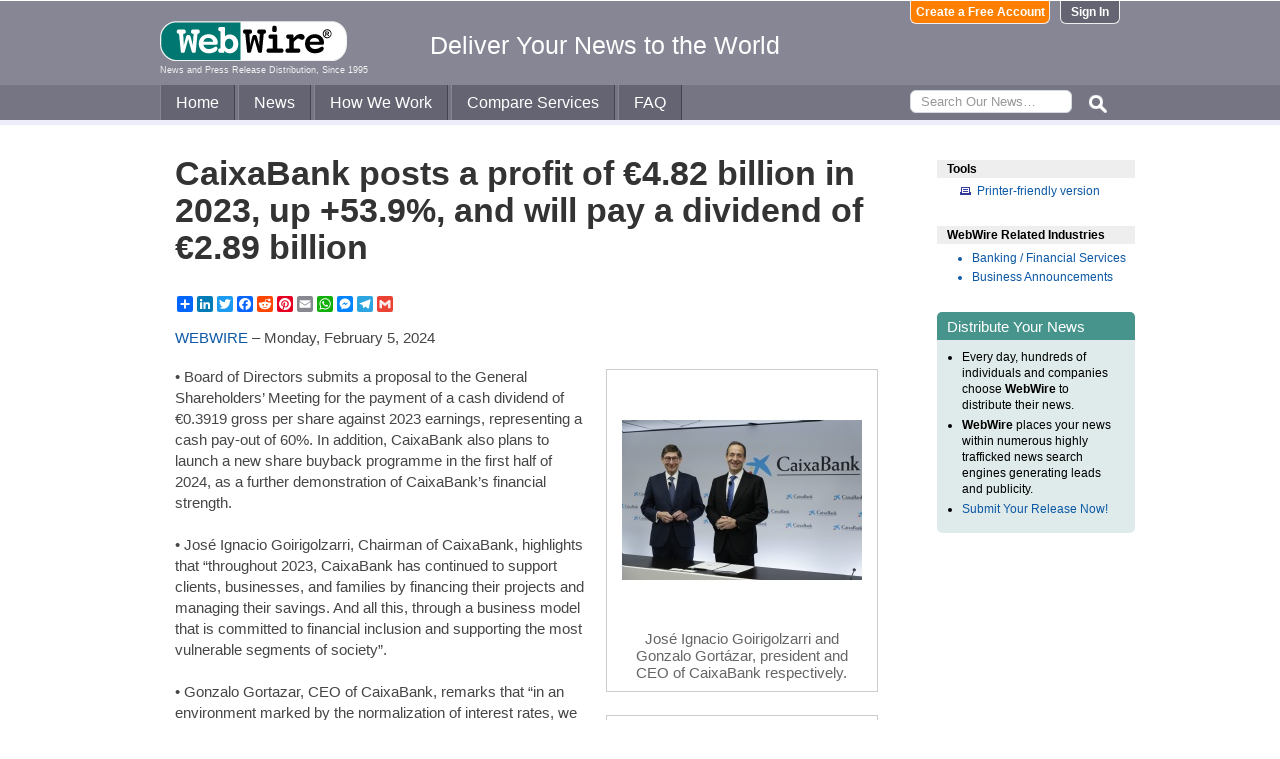

--- FILE ---
content_type: text/html
request_url: https://www.webwire.com/ViewPressRel.asp?aId=317418
body_size: 10448
content:



<!DOCTYPE html PUBLIC "-//W3C//DTD XHTML 1.0 Transitional//EN" "http://www.w3.org/TR/xhtml1/DTD/xhtml1-transitional.dtd">
<!-- Microdata markup added by Google Structured Data Markup Helper. -->
<html xmlns="http://www.w3.org/1999/xhtml" xmlns:fb="http://ogp.me/ns/fb#">
<head>
<meta http-equiv="Content-Type" content="text/html; charset=ISO-8859-1" />


<title>CaixaBank posts a profit of €4.82 billion in 2023, up +53.9%, and will pay a dividend of €2.89 billion  |  WebWire</title>
<meta name="description" content=" • Board of Directors submits a proposal to the General Shareholders’ Meeting for the payment of a cash dividend of €0.3919 gross per share against 2023 earnings, representing a cash pay-out of 60%. In addition, CaixaBank also plans to launch a new share buyback programme in the first half of 2024, as a further demonstration of CaixaBank’s financial strength., , , , • José Ignacio Goirigolzarri, Chairman of CaixaBank, highlights that “throughout 2023, CaixaBank has continued to support clients,..." />
<meta name="keywords" content="board, directors, submits, proposal, general, shareholders, meeting, payment, cash, dividend, 03919, gross, share, 2023, earnings, representing, cash, pay-out, 60, addition, caixabank, plans, launch, share, buyback, programme, half, 2024, demonstration, caixabanks, financial, strength, jos, ignacio, goirigolzarri, chairman, caixabank, highlights, 2023, caixabank, continued, support, clients, webwire, press release, news release" />

<meta property="og:title" content="CaixaBank posts a profit of €4.82 billion in 2023, up +53.9%, and will pay a dividend of €2.89 billion"/>
<meta property="og:type" content="article"/>
<meta property="og:url" content="https://www.webwire.com/ViewPressRel.asp?aId=317418"/>
<meta property="og:image" content="https://photos.webwire.com/prmedia/7/317418/317418-1-m.jpg"/>
<meta property="og:image:width" content="240" />
<meta property="og:image:height" content="240" />
<meta property="og:site_name" content="WebWire"/>
<meta property="og:description" content=" • Board of Directors submits a proposal to the General Shareholders’ Meeting for the payment of a cash dividend of €0.3919 gross per share against 2023 earnings, representing a cash pay-out of 60%. In addition, CaixaBank also plans to launch a new share buyback programme in the first half of 2024, as a further demonstration of CaixaBank’s financial strength., , , , • José Ignacio Goirigolzarri, Chairman of CaixaBank, highlights that “throughout 2023, CaixaBank has continued to support clients,..."/>
<meta property="fb:app_id" content="438758792812728" />


<link rel="canonical" href="https://www.webwire.com/ViewPressRel.asp?aId=317418" />
<link rel="alternate" type="application/rss+xml" href="http://rssfeeds.webwire.com/webwire-recentheadlines" title="WebWire | Recent Headlines" />



<link rel="stylesheet" href="/css/webwire-main.css?201503" type="text/css" />
<link rel="stylesheet" href="/css/font-awesome-4.7.0/css/font-awesome.min.css" type="text/css" />


<link rel="stylesheet" href="/css/webwire-article.css" type="text/css" />


</head>

<body id="article">

<!-- Start #header -->
<div id="header-outter">
	<div id="header-inner-top">
		<div id="ww-logo">
		<a href="/"><img src="/imgs/webwire-logo-header.png" alt="WebWire - Press Release Distribution Services" title="Press Release Distribution Services Provided By WebWire" width="187" height="40" border="0" /></a>
		<h6>News and Press Release Distribution, Since 1995</h6>
		</div>
		<div id="tagline"><h3>Deliver Your News to the World</h3></div>
		<div id="header-buttons">
			
				<a href="LoginNoPR.asp" class="button btn-login">Sign In</a>
				<a href="PRRegistration.asp" class="button btn-register">Create a Free Account</a>
			
		</div>
	</div>

	<div id="header-inner-bottom">
		<ul id="top-nav-menu">
			<li id="m-home"><a href="/">Home</a></li>
			<li id="m-news"><a href="/recent-headlines.asp">News</a></li>
			<li id="m-how"><a href="/how-we-work.asp">How We Work</a></li>
			<li id="m-services"><a href="/OurServices.asp">Compare Services</a></li>
			<li id="m-faq"><a href="/faq.asp">FAQ</a></li>
			<li id="m-search">
				<div id="search-bar">
				<form id="searchForm" method="post" action="/SearchResults.asp" onsubmit="return topSearch_TextField_Validator(this)">
					<input name="txtSearch" type="text" id="searchbox" maxlength="50" placeholder="Search Our News&hellip;"/>
				</form>
				</div>
				<img src="/imgs/icons/search-ico.png" width="35" height="35" id="s-ico" />
			</li>
			
		</ul>
	</div>

	<div id="services-bar">
		<ul id="top-services-menu">
			<li id="m-all"><a href="/ourservices.asp">All</a></li>
			<li id="m-wp"><a href="/ourservices-prod1.asp">WebPost</a></li>
			<li id="m-wr"><a href="/ourservices-prod3.asp">WebRelease</a></li>
			<li id="m-tm"><a href="/ourservices-prod4.asp">Targeted Media</a></li>
			<li id="m-ws"><a href="/ourservices-prod5.asp">Wire Service</a></li>
		</ul>
	</div>




</div>

<!-- End #header -->



<!-- Start #wrap -->
<div id="wrap" itemscope itemtype="http://schema.org/NewsArticle"> 


<!-- Start #content -->
<div id="content">



<h1 itemprop="headline">CaixaBank posts a profit of €4.82 billion in 2023, up +53.9%, and will pay a dividend of €2.89 billion</h1>




<h2 itemprop="alternativeHeadline"></h2>

<!-- AddToAny BEGIN -->
<div class="a2a_kit a2a_default_style" data-a2a-url="https://www.webwire.com/ViewPressRel.asp?aId=317418" data-a2a-title="CaixaBank posts a profit of €4.82 billion in 2023, up +53.9%, and will pay a dividend of €2.89 billion">
<a class="a2a_dd" href="https://www.addtoany.com/share"></a>
<a class="a2a_button_linkedin"></a>
<a class="a2a_button_twitter"></a>
<a class="a2a_button_facebook"></a>
<a class="a2a_button_reddit"></a>
<a class="a2a_button_pinterest"></a>
<a class="a2a_button_email"></a>
<a class="a2a_button_whatsapp"></a>
<a class="a2a_button_facebook_messenger"></a>
<a class="a2a_button_telegram"></a>
<a class="a2a_button_google_gmail"></a>
</div>
<script>
var a2a_config = a2a_config || {};
a2a_config.onclick = 1;
a2a_config.num_services = 10;
</script>
<script async src="https://static.addtoany.com/menu/page.js"></script>
<!-- AddToAny END -->

<br />

<div style="margin-bottom:20px;"><span itemprop="publisher" itemscope itemtype="http://schema.org/Organization"><span itemprop="name"><a href="https://www.webwire.com/" rel="nofollow">WEBWIRE</a></span></span> &ndash; <span itemprop="datePublished" content="2024-02-05">Monday, February 5, 2024</span></div>

<div class="mediaBox"><a href="https://photos.webwire.com/prmedia/7/317418/317418-1.jpg?2026123155748" class="ww_lnktrkr imgBox"><img itemprop="image" alt="José Ignacio Goirigolzarri and Gonzalo Gortázar, president and CEO of CaixaBank respectively."  border="0" width="240" src="https://photos.webwire.com/prmedia/7/317418/317418-1-m.jpg?2026123155748" /></a><div class="imageCaption">José Ignacio Goirigolzarri and Gonzalo Gortázar, president and CEO of CaixaBank respectively.</div></div><div class="mediaBox"><a class="modalIframe videoImg ww_lnktrkr" href="//www.youtube.com/embed/LKme3W-UyIs?rel=0&autoplay=1"><img itemprop="image" alt="" height="180" width="240" src="//img.youtube.com/vi/LKme3W-UyIs/hqdefault.jpg" /><span class="video_playbtn">&nbsp;</span></a><br/></div>

<span itemprop="articleBody">


<p>• Board of Directors submits a proposal to the General Shareholders’ Meeting for the payment of a cash dividend of €0.3919 gross per share against 2023 earnings, representing a cash pay-out of 60%. In addition, CaixaBank also plans to launch a new share buyback programme in the first half of 2024, as a further demonstration of CaixaBank’s financial strength.<br />
<br />
• José Ignacio Goirigolzarri, Chairman of CaixaBank, highlights that “throughout 2023, CaixaBank has continued to support clients, businesses, and families by financing their projects and managing their savings. And all this, through a business model that is committed to financial inclusion and supporting the most vulnerable segments of society”.<br />
<br />
• Gonzalo Gortazar, CEO of CaixaBank, remarks that “in an environment marked by the normalization of interest rates, we have capitalised on the scale and competitive position achieved with the merger. Our efficiency, profitability, and shareholder remuneration have been soundly improved, as well as our contribution to the Welfare Projects of “la Caixa” Foundation”.<br />
<br />
• Gross income grows +28.3% in the year to €14.23 billion, driven by net interest income (+54.3%), income from insurance services (+19.6%), and equity investments (+26.4%), offsetting lower fees and commissions (-5.1%).<br />
<br />
• Growth in total business volume (including performing loans and customer funds). Customer funds increase to €630.33 billion (+€19.03 billion in the year), while the performing loan portfolio stands at over €344 billion.<br />
<br />
• Strong commercial activity throughout the year. Net inflows into mutual funds, savings insurance, and pension plans reach €5.34 billion, up +34% year-on-year. New production of protection insurance also grows, +7% to €739 million.<br />
<br />
• Profitability and cost-to-income ratios continue to improve. Return on equity (ROE) at 13.2% and cost-to-income ratio down to 40.9%.<br />
<br />
• NPL ratio under control at 2.7% at the end of the year, with a solid coverage ratio of 73%.<br />
<br />
• Consistently strong liquidity and capital, with €160.2 billion in liquid assets following the early repayment of TLTRO III and CET1 capital ratio at 12.4%.</p>

<p><a href="https://www.youtube.com/watch?v=LKme3W-UyIs" target="_blank" class="ww_lnktrkr" referrerpolicy="unsafe-url" rel="nofollow">Presentation of CaixaBank’s 2023 Annual Results</a></p>

<p>CaixaBank Group posted an attributable net profit of €4.82 billion in 2023, up +53.9% vs. the €3.13 billion reported in 2022. The Group serves 20.1 million customers through a network of around 4,200 branches located across all of Spain and Portugal and has more than €600 billion in assets.</p>

<p><strong>José Ignacio Goirigolzarri</strong>, Chairman of CaixaBank, highlighted that “throughout 2023, CaixaBank has continued to support its clients, businesses and families, by financing their projects and managing their savings. And all this, through a business model that is committed to financial inclusion and supporting the most vulnerable segments of society”.</p>

<p>“This unique way of banking allows the Board of Directors to propose the payment of a dividend worth €2.89 billion, half of which will be reverted to society through ”la Caixa” Foundation and the FROB”, Goirigolzarri added.</p>

<p><strong>Gonzalo Gortazar</strong>, CEO of CaixaBank, underscored that “in an environment marked by the normalization of interest rates, we have capitalised on the scale and competitive position achieved with the merger. Our efficiency, profitability and shareholder remuneration have been soundly improved, as well as our contribution to the Welfare Projects of ”la Caixa” Foundation”.</p>

<p>Gortazar highlighted that “in a highly challenging environment, we have completed a very positive year in terms of commercial activity performance: we have granted 280,000 loans to businesses and 80,000 new mortgages to families, while also continuing to grow our relational customer base, which now stands at 71.5%”. </p>

<p><strong>Income statement evolution</strong></p>

<p>CaixaBank’s 2023 income statement reflects the Group’s financial strength, showing significant growth across all margins, in a context of normalization of interest rates, and with very positive commercial dynamics.</p>

<p>The increase in core revenues (+31.6% in the year) to €15.14 billion stands out in 2023, driven by net interest income, which grows to €10.11 billion (+54.3%), with support from the positive impact of the new interest rate environment on the banking business, and also the excellent work carried out by the commercial network. This satisfactory performance offsets the decline in net fees  and  commissions  (-5.1%). Specifically, recurring banking fees dropped by 9.4% year-on-year following the end of cash custody fees on corporate deposits and the discounts applied under customer loyalty programmes.</p>

<p>Gross income ended 2023 at €14.23 billion, up +28.3% year-on-year, driven by NII, insurance service result (+19.6%) and income from equity investments (+26.4%). Meanwhile, personnel and general expenses increased during the year (+4.7% and +6.1%, respectively).</p>

<p>The positive evolution of the income statement enabled the Group to achieve a return on equity (ROE) of 13.2%. The cost-to-income ratio also improved once again by falling to 40.9%, more than 9 percentage points lower than a year ago (50.3%).</p>

<p><strong>Growing business volume </strong></p>

<p>Business volumes at CaixaBank remained solid throughout the year. Customer funds stood at €630.33 billion at 31 December, up +€19.03 billion in the year (+3.1%). On-balance sheet funds amounted to €463.32 billion, growing +1.2% in the year underpinned by the increase in savings insurance. Time deposits at €54.7 billion, +109.4% in the year, driven by the interest paid on deposits.</p>

<p>Assets under management stand at €160.83 billion (+8.7% in the year), supported by market conditions and significant inflows in savings and investment products. Net inflows in mutual funds, savings insurance and pension plans amounted to €5.34 billion, up +34% vs. 2022, while CaixaBank’s combined market share in long-term savings and deposits ended the year at 26.2%.</p>

<p>CaixaBank also reported growth in new production of protection insurance, up +7% to €739 million.</p>

<p>In terms of loans and advances to customers, the Group’s performing loan portfolio exceeded €344 billion at 31 December, with growth in both corporate and consumer segments and reduction in residential mortgages.</p>

<p>With regards to new production during the year, new mortgage loans amounted to €9.38 billion, with a remarkably strong performance in the fourth quarter. As for consumer lending, new production totalled €10.33 billion in 2023, while new business loans stood at €37.01 billion, both with a strong performance as towards the end of the year.</p>

<p><strong>Sound risk management</strong></p>

<p>CaixaBank pursued an active and prudent risk management policy in 2023, which enabled it to keep the NPL ratio stable during the year (2.7%) while reducing its non-performing loans by €175 million to €10.52 billion. Meanwhile, total provision funds for insolvency risk amounted to €7.67 billion and the coverage ratio was broadly unchanged versus year-end 2022 at 73%. The cost of risk remained low (0.28%, trailing 12 months).</p>

<p><strong>Liquidity and capital position at optimal levels</strong></p>

<p>The Group closed 2023 with optimal levels of both liquidity and capital, in line with the progress achieved throughout the year. Total liquid assets stand at €160.20 billion at 31 December, up €21.19 billion in the year.</p>

<p>And all this, following the full early repayment of the outstanding TLTRO III balance which results in zero-balance drawn under the ECB credit facilities. Meanwhile, the Group’s Liquidity Coverage Ratio (LCR) was 215% at the end of the year, reflecting a comfortable liquidity position.</p>

<p>In terms of capital, the Common Equity Tier 1 (CET1) ratio stood at 12.4%, with organic capital generation of 201 basis points in the year.</p>

<p><strong>Attractive shareholder remuneration in line with the Strategic Plan</strong></p>

<p>CaixaBank’s Board of Directors will propose to the General Shareholders’ Meeting the payment of a cash dividend amounting to €0.3919 gross per share against 2023 profits, representing a cash pay-out of 60% to be paid in April. This is equivalent to a total payment to shareholders of €2.89 billion.</p>

<p>The dividend will be channelled back into society, since around 50% of this amount will be paid to ”la Caixa” Foundation, which carries out its Welfare Projects, and to the Spanish State, through the FROB (Spanish Fund for Orderly Bank Restructuring). In addition, 590,000 retail shareholders shall also benefit from the dividend.</p>

<p>The Board has also approved the dividend plan for 2024, including a cash pay-out target of between 50% and 60% of consolidated net profit, payable in two cash payments: an interim dividend to be paid in November of between 30% and 40% of the consolidated net profit for the first half of 2024, and a complementary dividend payable in April 2025, subject to final approval by the General Shareholders’ Meeting.</p>

<p>CaixaBank also intends, subject to regulatory approval, to launch a new share buyback programme during the first half of 2024, aimed at bringing the year-end 2023 %CET1 closer to 12%.</p>

<p><strong>Commitment to financial inclusion </strong></p>

<p>CaixaBank, with the largest network of branches and ATMs in Spain, remains firmly committed to financial inclusion, and is present through physical branches in more than 2,200  towns and cities across the country. Thanks to this extensive network, the Bank is able to reach practically every corner of the territory and, notably, it is the only bank in 483 municipalities, which it has also pledged not to abandon. In addition, CaixaBank has more than 11,000 ATMs throughout Spain.</p>

<p>Aside from its network of branches and ATMs, CaixaBank operates various mobile branches, which provide face-to-face banking services to a total of 783 rural communities. In 2024, CaixaBank has already managed to increase the financial services it provides through its mobile branches by 23% compared to the start of 2023, when the service visited 636 towns and villages.</p>

<p>This service allows users, whether or not they are customers of the bank, to carry out the most common banking transactions, including withdrawing cash, making deposits, paying bills, and taxes in locations without a bank branch or with other restrictions limiting access to financial services.</p>

<p><strong>Social support endeavours</strong></p>

<p>Financial strength allows CaixaBank to offer adequate remuneration to the bank’s shareholders while continuing with its commitment to support families, businesses, the wider economy, and fulfilling its valuable social role.</p>

<p>Indeed, in 2023 CaixaBank has granted more than 280,000 loans to businesses and 80,000 mortgages to families. On the other hand, since interest rates began to rise, more than 30,000 refinancing transactions, conversions of floating-rate mortgages to fixed-rate, and accessions to the Code of Good Practices for mortgage holders have been processed.</p>

<p>The Bank has more than 10,000 social housing units and around 360,000 customers with social or basic accounts.</p>
</span>
<br />

 <p>( Press Release Image: <a href="https://photos.webwire.com/prmedia/7/317418/317418-1.jpg" target="_blank" rel="nofollow" class="ww_lnktrkr">https://photos.webwire.com/prmedia/7/317418/317418-1.jpg</a> )</p>

<br />


	<dl id="relatedLinks">
		<dt>Related Links</dt>
		<dd><a href="https://www.caixabank.com/comunicacion/noticia/caixabank-posts-a-profit-of--4-82-billion-in-2023-up-53-9--and-will-pay-a-dividend-of--2-89-billion_en.html?id=44504" target="_blank" class="ww_lnktrkr" referrerpolicy="unsafe-url" rel="nofollow">Source</a></dd>
		<dd></dd>
		<dd></dd>
	</dl>


<p id="wwguid">WebWireID317418</p>

<!-- AddToAny BEGIN -->
<div class="a2a_kit a2a_default_style" data-a2a-url="https://www.webwire.com/ViewPressRel.asp?aId=317418" data-a2a-title="CaixaBank posts a profit of €4.82 billion in 2023, up +53.9%, and will pay a dividend of €2.89 billion">
<a class="a2a_dd" href="https://www.addtoany.com/share"></a>
<a class="a2a_button_linkedin"></a>
<a class="a2a_button_twitter"></a>
<a class="a2a_button_facebook"></a>
<a class="a2a_button_reddit"></a>
<a class="a2a_button_pinterest"></a>
<a class="a2a_button_email"></a>
<a class="a2a_button_whatsapp"></a>
<a class="a2a_button_facebook_messenger"></a>
<a class="a2a_button_telegram"></a>
<a class="a2a_button_google_gmail"></a>
</div>
<!-- AddToAny END -->

<br /><br /><br />

<p class="newsDisclaimer"><br />This news content was configured by WebWire editorial staff. Linking is permitted.</p><p class="promoDisclaimer">News Release Distribution and Press Release <a href="OurServices.asp">Distribution Services</a> Provided by WebWire.</p>


</div>
<!-- End #content -->

<!-- Start #sidebar -->
<div id="sidebar">

<dl>
	<dt id="tools">Tools</dt>
	<dd id="printThis"><a href="ViewPressRel_print.asp?aId=317418" target="_blank" class="ToolsItem" rel="nofollow">Printer-friendly version</a></dd>
</dl>


 

<dl>
<dt id="relatedIndustries">WebWire Related Industries</dt>

   <dd itemprop="articleSection" class="rInduItem"><a href="industry-news.asp?indu=FIN">Banking / Financial Services</a></dd>   <dd itemprop="articleSection" class="rInduItem"><a href="industry-news.asp?indu=BUA">Business Announcements</a></dd>
	
</dl>



	<div class="floatingBox greenBox">
		<h4>Distribute Your News</h4>
		<ul>
			<li>Every day, hundreds of individuals and companies choose <strong>WebWire</strong> to distribute their news.</li>
			<li><strong>WebWire</strong> places your news within numerous highly trafficked news search engines generating leads and publicity.</li>
			<li><a href="IniAddRelease.asp">Submit Your Release Now!</a></li>
		</ul>
	</div>

</div>
<!-- End #sidebar -->


</div>
<!-- End #wrap -->



<!-- <br />  To fix IE DIVs clearing -->
<!-- Start #footer -->
<div id="footer">
	<ul>
		<li id="copyRight">WebWire&reg; 1995 - 2026</li>
		<li><a href="/AboutUs.asp" rel="nofollow">About Us</a></li>
		<li><a href="/ServTerms.asp" rel="nofollow">Terms of Service</a></li>
		<li><a href="/PrivacyStatement.asp" rel="nofollow">Privacy Statement</a></li>
		
	</ul>
</div>
<!-- End #footer -->


<!-- ### Start footer scripts ### -->

<!-- Add jQuery library -->


<script src="//cdn.jsdelivr.net/npm/jquery@3.4.1/dist/jquery.min.js"></script>


<script type="text/javascript" language="JavaScript" >
$('#s-ico').click(function(){
	$('#searchForm').submit();
});
</script>

<script src="jQuery/accordion-menu/jquery.accordion.js"></script>

<script type="text/javascript" language="JavaScript" src="includes/JScripts.js"></script>
<script type="text/javascript" language="JavaScript" src="includes/webwire-gui.js"></script>

<!-- ### End footer scripts ### -->

<!-- Add fancyBox -->
<link rel="stylesheet" href="../fancybox/v2/source/jquery.fancybox.css?v=2.1.5" type="text/css" media="screen" />
<script type="text/javascript" src="../fancybox/v2/source/jquery.fancybox.pack.js?v=2.1.5"></script>

<script type="text/javascript">
	$(document).ready(function() {

		$(".modalBox").fancybox({
			maxWidth		: 700,
			scrolling		:'no',
			autoSize		: true,
			autoCenter		: true,
			openEffect		: 'fade',
			closeEffect		: 'fade',
			type			: 'inline'
		});
		
		$(".modalIframe").fancybox({
			maxWidth		: 700,
			minHeight		: 250,
			maxHeight		: 650,
			autoSize		: true,
			autoCenter		: true,
			openEffect		: 'fade',
			closeEffect		: 'fade',
			type			: 'iframe'
		});
		
		$(".imgBox").fancybox({
			openEffect		: 'elastic',
			closeEffect		: 'elastic',
		});
		
		$(".clippingReportBox").fancybox({
			width			: 800,
			height			: 550,
			autoSize		: false,
			openEffect		: 'fade',
			closeEffect		: 'fade',
			type			: 'iframe'
		});
		
	});
</script>

<script type="text/javascript">
	$(document).ready(function() {

		$(".iFrameBox").fancybox({
			width				: 560,
			height				: 340,
			autoSize			: false,
			openEffect			: 'fade',
			closeEffect			: 'fade',
			type				: 'iframe'
		});
		
		$(".imgBox").fancybox({
			openEffect	: 'elastic',
			closeEffect	: 'elastic',
		});
		
		$("a.ww_lnktrkr").click(function() {
			$.post("ckTrckng.asp", {aID:317418});
			return true;
		});

	});
</script>



<script type="text/javascript">
<!--
function MM_validateForm() { //v4.0
  if (document.getElementById){
    var i,p,q,nm,test,num,min,max,errors='',args=MM_validateForm.arguments;
    for (i=0; i<(args.length-2); i+=3) { test=args[i+2]; val=document.getElementById(args[i]);
      if (val) { nm=val.name; if ((val=val.value)!="") {
        if (test.indexOf('isEmail')!=-1) { p=val.indexOf('@');
          if (p<1 || p==(val.length-1)) errors='All e-mail fields must contain valid e-mail addresses.\n';
        } else if (test!='R') { num = parseFloat(val);
          if (isNaN(val)) errors+='- '+nm+' must contain a number.\n';
          if (test.indexOf('inRange') != -1) { p=test.indexOf(':');
            min=test.substring(8,p); max=test.substring(p+1);
            if (num<min || max<num) errors+='- '+nm+' must contain a number between '+min+' and '+max+'.\n';
      } } } else if (test.charAt(0) == 'R') errors = '- All Fields are required.\n'; }
    } if (errors) alert('The following error(s) occurred:\n'+errors);
    document.MM_returnValue = (errors == '');
} }
//-->
</script>



<div id="fb-root"></div>
<script>(function(d, s, id) {
  var js, fjs = d.getElementsByTagName(s)[0];
  if (d.getElementById(id)) return;
  js = d.createElement(s); js.id = id;
  js.src = "//connect.facebook.net/en_US/all.js#xfbml=1&appId=438758792812728";
  fjs.parentNode.insertBefore(js, fjs);
}(document, 'script', 'facebook-jssdk'));</script>
	  
</body>
</html>


